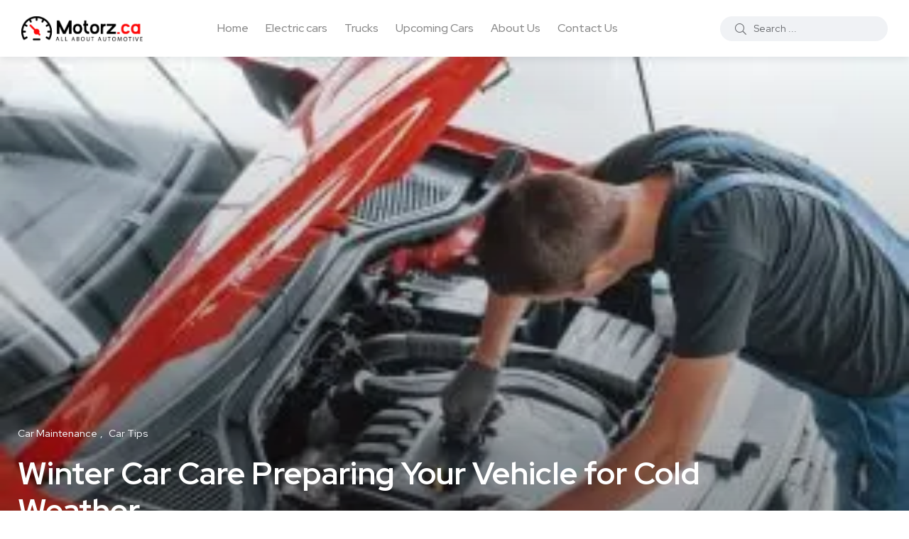

--- FILE ---
content_type: text/html; charset=UTF-8
request_url: https://motorz.ca/winter-car-care-preparing-your-vehicle-for-cold-weather/
body_size: 22066
content:
<!doctype html>
<html lang="en-CA" prefix="og: https://ogp.me/ns#">
<head>
    <meta charset="UTF-8">
    <meta name="viewport" content="width=device-width, initial-scale=1">
    <link rel="profile" href="https://gmpg.org/xfn/11">
    <noscript><style>#backto-top{display:none;}</style></noscript>
<!-- Search Engine Optimization by Rank Math PRO - https://rankmath.com/ -->
<title>Winter Car Care Preparing Your Vehicle For Cold Weather - Motorz.ca</title>
<meta name="description" content="As the temperature drops and snowflakes begin to fall, it&#039;s essential to ensure that your vehicle is ready to face the challenges of Winter Car Care Preparing"/>
<meta name="robots" content="follow, index, max-snippet:-1, max-video-preview:-1, max-image-preview:large"/>
<link rel="canonical" href="https://motorz.ca/winter-car-care-preparing-your-vehicle-for-cold-weather/" />
<meta property="og:locale" content="en_US" />
<meta property="og:type" content="article" />
<meta property="og:title" content="Winter Car Care Preparing Your Vehicle For Cold Weather - Motorz.ca" />
<meta property="og:description" content="As the temperature drops and snowflakes begin to fall, it&#039;s essential to ensure that your vehicle is ready to face the challenges of Winter Car Care Preparing" />
<meta property="og:url" content="https://motorz.ca/winter-car-care-preparing-your-vehicle-for-cold-weather/" />
<meta property="og:site_name" content="Motorz.ca" />
<meta property="article:publisher" content="https://www.facebook.com/profile.php?id=61551190801940" />
<meta property="article:tag" content="Check Your Winter Car Care" />
<meta property="article:tag" content="Tips About Winter Car Care" />
<meta property="article:tag" content="winter car care tips" />
<meta property="article:tag" content="winter car cleaning" />
<meta property="article:tag" content="winter car wash" />
<meta property="article:tag" content="winter car wash tips" />
<meta property="article:section" content="Car Maintenance" />
<meta property="og:updated_time" content="2023-12-06T02:11:48-05:00" />
<meta property="og:image" content="https://motorz.ca/wp-content/uploads/2023/09/top-view-of-male-worker-in-uniform-that-repairs-red-automobile-300x200-1.jpg" />
<meta property="og:image:secure_url" content="https://motorz.ca/wp-content/uploads/2023/09/top-view-of-male-worker-in-uniform-that-repairs-red-automobile-300x200-1.jpg" />
<meta property="og:image:width" content="300" />
<meta property="og:image:height" content="200" />
<meta property="og:image:alt" content="Winter Car Care" />
<meta property="og:image:type" content="image/jpeg" />
<meta property="article:published_time" content="2023-09-20T12:28:43-04:00" />
<meta property="article:modified_time" content="2023-12-06T02:11:48-05:00" />
<meta name="twitter:card" content="summary_large_image" />
<meta name="twitter:title" content="Winter Car Care Preparing Your Vehicle For Cold Weather - Motorz.ca" />
<meta name="twitter:description" content="As the temperature drops and snowflakes begin to fall, it&#039;s essential to ensure that your vehicle is ready to face the challenges of Winter Car Care Preparing" />
<meta name="twitter:image" content="https://motorz.ca/wp-content/uploads/2023/09/top-view-of-male-worker-in-uniform-that-repairs-red-automobile-300x200-1.jpg" />
<meta name="twitter:label1" content="Written by" />
<meta name="twitter:data1" content="motorz.ca" />
<meta name="twitter:label2" content="Time to read" />
<meta name="twitter:data2" content="3 minutes" />
<script type="application/ld+json" class="rank-math-schema-pro">{"@context":"https://schema.org","@graph":[{"@type":"Organization","@id":"https://motorz.ca/#organization","name":"Motorz.ca","sameAs":["https://www.facebook.com/profile.php?id=61551190801940"],"logo":{"@type":"ImageObject","@id":"https://motorz.ca/#logo","url":"https://motorz.ca/wp-content/uploads/2023/09/motorzca-logo.jpg","contentUrl":"https://motorz.ca/wp-content/uploads/2023/09/motorzca-logo.jpg","caption":"Motorz.ca","inLanguage":"en-CA","width":"2000","height":"2000"}},{"@type":"WebSite","@id":"https://motorz.ca/#website","url":"https://motorz.ca","name":"Motorz.ca","alternateName":"Motorz Canada","publisher":{"@id":"https://motorz.ca/#organization"},"inLanguage":"en-CA"},{"@type":"ImageObject","@id":"https://motorz.ca/wp-content/uploads/2023/09/top-view-of-male-worker-in-uniform-that-repairs-red-automobile-300x200-1.jpg","url":"https://motorz.ca/wp-content/uploads/2023/09/top-view-of-male-worker-in-uniform-that-repairs-red-automobile-300x200-1.jpg","width":"300","height":"200","caption":"Winter Car Care","inLanguage":"en-CA"},{"@type":"WebPage","@id":"https://motorz.ca/winter-car-care-preparing-your-vehicle-for-cold-weather/#webpage","url":"https://motorz.ca/winter-car-care-preparing-your-vehicle-for-cold-weather/","name":"Winter Car Care Preparing Your Vehicle For Cold Weather - Motorz.ca","datePublished":"2023-09-20T12:28:43-04:00","dateModified":"2023-12-06T02:11:48-05:00","isPartOf":{"@id":"https://motorz.ca/#website"},"primaryImageOfPage":{"@id":"https://motorz.ca/wp-content/uploads/2023/09/top-view-of-male-worker-in-uniform-that-repairs-red-automobile-300x200-1.jpg"},"inLanguage":"en-CA"},{"@type":"Person","@id":"https://motorz.ca/author/limetech/","name":"motorz.ca","url":"https://motorz.ca/author/limetech/","image":{"@type":"ImageObject","@id":"https://secure.gravatar.com/avatar/a17fc00d9131801b19d1f547fe9640c1b7191ce4cfc42c6eee0a8e81a67730da?s=96&amp;d=mm&amp;r=g","url":"https://secure.gravatar.com/avatar/a17fc00d9131801b19d1f547fe9640c1b7191ce4cfc42c6eee0a8e81a67730da?s=96&amp;d=mm&amp;r=g","caption":"motorz.ca","inLanguage":"en-CA"},"worksFor":{"@id":"https://motorz.ca/#organization"}},{"@type":"NewsArticle","headline":"Winter Car Care Preparing Your Vehicle For Cold Weather - Motorz.ca","datePublished":"2023-09-20T12:28:43-04:00","dateModified":"2023-12-06T02:11:48-05:00","articleSection":"Car Maintenance, Car Tips","author":{"@id":"https://motorz.ca/author/limetech/","name":"motorz.ca"},"publisher":{"@id":"https://motorz.ca/#organization"},"description":"As the temperature drops and snowflakes begin to fall, it&#039;s essential to ensure that your vehicle is ready to face the challenges of Winter Car Care Preparing","copyrightYear":"2023","copyrightHolder":{"@id":"https://motorz.ca/#organization"},"name":"Winter Car Care Preparing Your Vehicle For Cold Weather - Motorz.ca","@id":"https://motorz.ca/winter-car-care-preparing-your-vehicle-for-cold-weather/#richSnippet","isPartOf":{"@id":"https://motorz.ca/winter-car-care-preparing-your-vehicle-for-cold-weather/#webpage"},"image":{"@id":"https://motorz.ca/wp-content/uploads/2023/09/top-view-of-male-worker-in-uniform-that-repairs-red-automobile-300x200-1.jpg"},"inLanguage":"en-CA","mainEntityOfPage":{"@id":"https://motorz.ca/winter-car-care-preparing-your-vehicle-for-cold-weather/#webpage"}}]}</script>
<!-- /Rank Math WordPress SEO plugin -->

<link rel='dns-prefetch' href='//www.googletagmanager.com' />
<link rel='dns-prefetch' href='//fonts.googleapis.com' />
<link rel="alternate" type="application/rss+xml" title="Motorz.ca &raquo; Feed" href="https://motorz.ca/feed/" />
<link rel="alternate" type="application/rss+xml" title="Motorz.ca &raquo; Comments Feed" href="https://motorz.ca/comments/feed/" />
<link rel="alternate" type="application/rss+xml" title="Motorz.ca &raquo; Winter Car Care Preparing Your Vehicle for Cold Weather Comments Feed" href="https://motorz.ca/winter-car-care-preparing-your-vehicle-for-cold-weather/feed/" />
<link rel="alternate" title="oEmbed (JSON)" type="application/json+oembed" href="https://motorz.ca/wp-json/oembed/1.0/embed?url=https%3A%2F%2Fmotorz.ca%2Fwinter-car-care-preparing-your-vehicle-for-cold-weather%2F" />
<link rel="alternate" title="oEmbed (XML)" type="text/xml+oembed" href="https://motorz.ca/wp-json/oembed/1.0/embed?url=https%3A%2F%2Fmotorz.ca%2Fwinter-car-care-preparing-your-vehicle-for-cold-weather%2F&#038;format=xml" />
<style id='wp-img-auto-sizes-contain-inline-css' type='text/css'>
img:is([sizes=auto i],[sizes^="auto," i]){contain-intrinsic-size:3000px 1500px}
/*# sourceURL=wp-img-auto-sizes-contain-inline-css */
</style>
<style id='wp-emoji-styles-inline-css' type='text/css'>

	img.wp-smiley, img.emoji {
		display: inline !important;
		border: none !important;
		box-shadow: none !important;
		height: 1em !important;
		width: 1em !important;
		margin: 0 0.07em !important;
		vertical-align: -0.1em !important;
		background: none !important;
		padding: 0 !important;
	}
/*# sourceURL=wp-emoji-styles-inline-css */
</style>
<link rel='stylesheet' id='wp-block-library-css' href='https://motorz.ca/wp-includes/css/dist/block-library/style.min.css?ver=86b461cc172d88fabd937a0522a4694f' type='text/css' media='all' />
<style id='wp-block-library-theme-inline-css' type='text/css'>
.wp-block-audio :where(figcaption){color:#555;font-size:13px;text-align:center}.is-dark-theme .wp-block-audio :where(figcaption){color:#ffffffa6}.wp-block-audio{margin:0 0 1em}.wp-block-code{border:1px solid #ccc;border-radius:4px;font-family:Menlo,Consolas,monaco,monospace;padding:.8em 1em}.wp-block-embed :where(figcaption){color:#555;font-size:13px;text-align:center}.is-dark-theme .wp-block-embed :where(figcaption){color:#ffffffa6}.wp-block-embed{margin:0 0 1em}.blocks-gallery-caption{color:#555;font-size:13px;text-align:center}.is-dark-theme .blocks-gallery-caption{color:#ffffffa6}:root :where(.wp-block-image figcaption){color:#555;font-size:13px;text-align:center}.is-dark-theme :root :where(.wp-block-image figcaption){color:#ffffffa6}.wp-block-image{margin:0 0 1em}.wp-block-pullquote{border-bottom:4px solid;border-top:4px solid;color:currentColor;margin-bottom:1.75em}.wp-block-pullquote :where(cite),.wp-block-pullquote :where(footer),.wp-block-pullquote__citation{color:currentColor;font-size:.8125em;font-style:normal;text-transform:uppercase}.wp-block-quote{border-left:.25em solid;margin:0 0 1.75em;padding-left:1em}.wp-block-quote cite,.wp-block-quote footer{color:currentColor;font-size:.8125em;font-style:normal;position:relative}.wp-block-quote:where(.has-text-align-right){border-left:none;border-right:.25em solid;padding-left:0;padding-right:1em}.wp-block-quote:where(.has-text-align-center){border:none;padding-left:0}.wp-block-quote.is-large,.wp-block-quote.is-style-large,.wp-block-quote:where(.is-style-plain){border:none}.wp-block-search .wp-block-search__label{font-weight:700}.wp-block-search__button{border:1px solid #ccc;padding:.375em .625em}:where(.wp-block-group.has-background){padding:1.25em 2.375em}.wp-block-separator.has-css-opacity{opacity:.4}.wp-block-separator{border:none;border-bottom:2px solid;margin-left:auto;margin-right:auto}.wp-block-separator.has-alpha-channel-opacity{opacity:1}.wp-block-separator:not(.is-style-wide):not(.is-style-dots){width:100px}.wp-block-separator.has-background:not(.is-style-dots){border-bottom:none;height:1px}.wp-block-separator.has-background:not(.is-style-wide):not(.is-style-dots){height:2px}.wp-block-table{margin:0 0 1em}.wp-block-table td,.wp-block-table th{word-break:normal}.wp-block-table :where(figcaption){color:#555;font-size:13px;text-align:center}.is-dark-theme .wp-block-table :where(figcaption){color:#ffffffa6}.wp-block-video :where(figcaption){color:#555;font-size:13px;text-align:center}.is-dark-theme .wp-block-video :where(figcaption){color:#ffffffa6}.wp-block-video{margin:0 0 1em}:root :where(.wp-block-template-part.has-background){margin-bottom:0;margin-top:0;padding:1.25em 2.375em}
/*# sourceURL=/wp-includes/css/dist/block-library/theme.min.css */
</style>
<style id='classic-theme-styles-inline-css' type='text/css'>
/*! This file is auto-generated */
.wp-block-button__link{color:#fff;background-color:#32373c;border-radius:9999px;box-shadow:none;text-decoration:none;padding:calc(.667em + 2px) calc(1.333em + 2px);font-size:1.125em}.wp-block-file__button{background:#32373c;color:#fff;text-decoration:none}
/*# sourceURL=/wp-includes/css/classic-themes.min.css */
</style>
<style id='global-styles-inline-css' type='text/css'>
:root{--wp--preset--aspect-ratio--square: 1;--wp--preset--aspect-ratio--4-3: 4/3;--wp--preset--aspect-ratio--3-4: 3/4;--wp--preset--aspect-ratio--3-2: 3/2;--wp--preset--aspect-ratio--2-3: 2/3;--wp--preset--aspect-ratio--16-9: 16/9;--wp--preset--aspect-ratio--9-16: 9/16;--wp--preset--color--black: #000000;--wp--preset--color--cyan-bluish-gray: #abb8c3;--wp--preset--color--white: #ffffff;--wp--preset--color--pale-pink: #f78da7;--wp--preset--color--vivid-red: #cf2e2e;--wp--preset--color--luminous-vivid-orange: #ff6900;--wp--preset--color--luminous-vivid-amber: #fcb900;--wp--preset--color--light-green-cyan: #7bdcb5;--wp--preset--color--vivid-green-cyan: #00d084;--wp--preset--color--pale-cyan-blue: #8ed1fc;--wp--preset--color--vivid-cyan-blue: #0693e3;--wp--preset--color--vivid-purple: #9b51e0;--wp--preset--color--blogar-primary: #3858F6;--wp--preset--color--blogar-secondary: #D93E40;--wp--preset--color--blogar-tertiary: #050505;--wp--preset--color--blogar-white: #ffffff;--wp--preset--color--blogar-dark-light: #1A1A1A;--wp--preset--gradient--vivid-cyan-blue-to-vivid-purple: linear-gradient(135deg,rgb(6,147,227) 0%,rgb(155,81,224) 100%);--wp--preset--gradient--light-green-cyan-to-vivid-green-cyan: linear-gradient(135deg,rgb(122,220,180) 0%,rgb(0,208,130) 100%);--wp--preset--gradient--luminous-vivid-amber-to-luminous-vivid-orange: linear-gradient(135deg,rgb(252,185,0) 0%,rgb(255,105,0) 100%);--wp--preset--gradient--luminous-vivid-orange-to-vivid-red: linear-gradient(135deg,rgb(255,105,0) 0%,rgb(207,46,46) 100%);--wp--preset--gradient--very-light-gray-to-cyan-bluish-gray: linear-gradient(135deg,rgb(238,238,238) 0%,rgb(169,184,195) 100%);--wp--preset--gradient--cool-to-warm-spectrum: linear-gradient(135deg,rgb(74,234,220) 0%,rgb(151,120,209) 20%,rgb(207,42,186) 40%,rgb(238,44,130) 60%,rgb(251,105,98) 80%,rgb(254,248,76) 100%);--wp--preset--gradient--blush-light-purple: linear-gradient(135deg,rgb(255,206,236) 0%,rgb(152,150,240) 100%);--wp--preset--gradient--blush-bordeaux: linear-gradient(135deg,rgb(254,205,165) 0%,rgb(254,45,45) 50%,rgb(107,0,62) 100%);--wp--preset--gradient--luminous-dusk: linear-gradient(135deg,rgb(255,203,112) 0%,rgb(199,81,192) 50%,rgb(65,88,208) 100%);--wp--preset--gradient--pale-ocean: linear-gradient(135deg,rgb(255,245,203) 0%,rgb(182,227,212) 50%,rgb(51,167,181) 100%);--wp--preset--gradient--electric-grass: linear-gradient(135deg,rgb(202,248,128) 0%,rgb(113,206,126) 100%);--wp--preset--gradient--midnight: linear-gradient(135deg,rgb(2,3,129) 0%,rgb(40,116,252) 100%);--wp--preset--font-size--small: 12px;--wp--preset--font-size--medium: 20px;--wp--preset--font-size--large: 36px;--wp--preset--font-size--x-large: 42px;--wp--preset--font-size--normal: 16px;--wp--preset--font-size--huge: 50px;--wp--preset--spacing--20: 0.44rem;--wp--preset--spacing--30: 0.67rem;--wp--preset--spacing--40: 1rem;--wp--preset--spacing--50: 1.5rem;--wp--preset--spacing--60: 2.25rem;--wp--preset--spacing--70: 3.38rem;--wp--preset--spacing--80: 5.06rem;--wp--preset--shadow--natural: 6px 6px 9px rgba(0, 0, 0, 0.2);--wp--preset--shadow--deep: 12px 12px 50px rgba(0, 0, 0, 0.4);--wp--preset--shadow--sharp: 6px 6px 0px rgba(0, 0, 0, 0.2);--wp--preset--shadow--outlined: 6px 6px 0px -3px rgb(255, 255, 255), 6px 6px rgb(0, 0, 0);--wp--preset--shadow--crisp: 6px 6px 0px rgb(0, 0, 0);}:where(.is-layout-flex){gap: 0.5em;}:where(.is-layout-grid){gap: 0.5em;}body .is-layout-flex{display: flex;}.is-layout-flex{flex-wrap: wrap;align-items: center;}.is-layout-flex > :is(*, div){margin: 0;}body .is-layout-grid{display: grid;}.is-layout-grid > :is(*, div){margin: 0;}:where(.wp-block-columns.is-layout-flex){gap: 2em;}:where(.wp-block-columns.is-layout-grid){gap: 2em;}:where(.wp-block-post-template.is-layout-flex){gap: 1.25em;}:where(.wp-block-post-template.is-layout-grid){gap: 1.25em;}.has-black-color{color: var(--wp--preset--color--black) !important;}.has-cyan-bluish-gray-color{color: var(--wp--preset--color--cyan-bluish-gray) !important;}.has-white-color{color: var(--wp--preset--color--white) !important;}.has-pale-pink-color{color: var(--wp--preset--color--pale-pink) !important;}.has-vivid-red-color{color: var(--wp--preset--color--vivid-red) !important;}.has-luminous-vivid-orange-color{color: var(--wp--preset--color--luminous-vivid-orange) !important;}.has-luminous-vivid-amber-color{color: var(--wp--preset--color--luminous-vivid-amber) !important;}.has-light-green-cyan-color{color: var(--wp--preset--color--light-green-cyan) !important;}.has-vivid-green-cyan-color{color: var(--wp--preset--color--vivid-green-cyan) !important;}.has-pale-cyan-blue-color{color: var(--wp--preset--color--pale-cyan-blue) !important;}.has-vivid-cyan-blue-color{color: var(--wp--preset--color--vivid-cyan-blue) !important;}.has-vivid-purple-color{color: var(--wp--preset--color--vivid-purple) !important;}.has-black-background-color{background-color: var(--wp--preset--color--black) !important;}.has-cyan-bluish-gray-background-color{background-color: var(--wp--preset--color--cyan-bluish-gray) !important;}.has-white-background-color{background-color: var(--wp--preset--color--white) !important;}.has-pale-pink-background-color{background-color: var(--wp--preset--color--pale-pink) !important;}.has-vivid-red-background-color{background-color: var(--wp--preset--color--vivid-red) !important;}.has-luminous-vivid-orange-background-color{background-color: var(--wp--preset--color--luminous-vivid-orange) !important;}.has-luminous-vivid-amber-background-color{background-color: var(--wp--preset--color--luminous-vivid-amber) !important;}.has-light-green-cyan-background-color{background-color: var(--wp--preset--color--light-green-cyan) !important;}.has-vivid-green-cyan-background-color{background-color: var(--wp--preset--color--vivid-green-cyan) !important;}.has-pale-cyan-blue-background-color{background-color: var(--wp--preset--color--pale-cyan-blue) !important;}.has-vivid-cyan-blue-background-color{background-color: var(--wp--preset--color--vivid-cyan-blue) !important;}.has-vivid-purple-background-color{background-color: var(--wp--preset--color--vivid-purple) !important;}.has-black-border-color{border-color: var(--wp--preset--color--black) !important;}.has-cyan-bluish-gray-border-color{border-color: var(--wp--preset--color--cyan-bluish-gray) !important;}.has-white-border-color{border-color: var(--wp--preset--color--white) !important;}.has-pale-pink-border-color{border-color: var(--wp--preset--color--pale-pink) !important;}.has-vivid-red-border-color{border-color: var(--wp--preset--color--vivid-red) !important;}.has-luminous-vivid-orange-border-color{border-color: var(--wp--preset--color--luminous-vivid-orange) !important;}.has-luminous-vivid-amber-border-color{border-color: var(--wp--preset--color--luminous-vivid-amber) !important;}.has-light-green-cyan-border-color{border-color: var(--wp--preset--color--light-green-cyan) !important;}.has-vivid-green-cyan-border-color{border-color: var(--wp--preset--color--vivid-green-cyan) !important;}.has-pale-cyan-blue-border-color{border-color: var(--wp--preset--color--pale-cyan-blue) !important;}.has-vivid-cyan-blue-border-color{border-color: var(--wp--preset--color--vivid-cyan-blue) !important;}.has-vivid-purple-border-color{border-color: var(--wp--preset--color--vivid-purple) !important;}.has-vivid-cyan-blue-to-vivid-purple-gradient-background{background: var(--wp--preset--gradient--vivid-cyan-blue-to-vivid-purple) !important;}.has-light-green-cyan-to-vivid-green-cyan-gradient-background{background: var(--wp--preset--gradient--light-green-cyan-to-vivid-green-cyan) !important;}.has-luminous-vivid-amber-to-luminous-vivid-orange-gradient-background{background: var(--wp--preset--gradient--luminous-vivid-amber-to-luminous-vivid-orange) !important;}.has-luminous-vivid-orange-to-vivid-red-gradient-background{background: var(--wp--preset--gradient--luminous-vivid-orange-to-vivid-red) !important;}.has-very-light-gray-to-cyan-bluish-gray-gradient-background{background: var(--wp--preset--gradient--very-light-gray-to-cyan-bluish-gray) !important;}.has-cool-to-warm-spectrum-gradient-background{background: var(--wp--preset--gradient--cool-to-warm-spectrum) !important;}.has-blush-light-purple-gradient-background{background: var(--wp--preset--gradient--blush-light-purple) !important;}.has-blush-bordeaux-gradient-background{background: var(--wp--preset--gradient--blush-bordeaux) !important;}.has-luminous-dusk-gradient-background{background: var(--wp--preset--gradient--luminous-dusk) !important;}.has-pale-ocean-gradient-background{background: var(--wp--preset--gradient--pale-ocean) !important;}.has-electric-grass-gradient-background{background: var(--wp--preset--gradient--electric-grass) !important;}.has-midnight-gradient-background{background: var(--wp--preset--gradient--midnight) !important;}.has-small-font-size{font-size: var(--wp--preset--font-size--small) !important;}.has-medium-font-size{font-size: var(--wp--preset--font-size--medium) !important;}.has-large-font-size{font-size: var(--wp--preset--font-size--large) !important;}.has-x-large-font-size{font-size: var(--wp--preset--font-size--x-large) !important;}
:where(.wp-block-post-template.is-layout-flex){gap: 1.25em;}:where(.wp-block-post-template.is-layout-grid){gap: 1.25em;}
:where(.wp-block-term-template.is-layout-flex){gap: 1.25em;}:where(.wp-block-term-template.is-layout-grid){gap: 1.25em;}
:where(.wp-block-columns.is-layout-flex){gap: 2em;}:where(.wp-block-columns.is-layout-grid){gap: 2em;}
:root :where(.wp-block-pullquote){font-size: 1.5em;line-height: 1.6;}
/*# sourceURL=global-styles-inline-css */
</style>
<link rel='stylesheet' id='parent-style-css' href='https://motorz.ca/wp-content/themes/blogar/style.css?ver=86b461cc172d88fabd937a0522a4694f' type='text/css' media='all' />
<link rel='stylesheet' id='blogar-child-style-css' href='https://motorz.ca/wp-content/themes/blogar-child/style.css?ver=86b461cc172d88fabd937a0522a4694f' type='text/css' media='all' />
<link rel='stylesheet' id='axil-fonts-css' href='https://fonts.googleapis.com/css?family=Red+Hat+Display%3A0%2C400%3B0%2C500%3B0%2C700%3B0%2C900%3B1%2C400%3B1%2C500%3B1%2C700%3B1%2C900&#038;subset=latin%2Clatin-ext&#038;ver=6.9' type='text/css' media='all' />
<link rel='stylesheet' id='slick-css' href='https://motorz.ca/wp-content/themes/blogar/assets/css/vendor/slick.css?ver=1.0.0' type='text/css' media='all' />
<link rel='stylesheet' id='slick-theme-css' href='https://motorz.ca/wp-content/themes/blogar/assets/css/vendor/slick-theme.css?ver=1.0.0' type='text/css' media='all' />
<link rel='stylesheet' id='font-awesome-css' href='https://motorz.ca/wp-content/themes/blogar/assets/css/vendor/font-awesome.css?ver=1.0.0' type='text/css' media='all' />
<link rel='stylesheet' id='bootstrap-css' href='https://motorz.ca/wp-content/themes/blogar/assets/css/vendor/bootstrap.min.css?ver=1.0.0' type='text/css' media='all' />
<link rel='stylesheet' id='axil-style-css' href='https://motorz.ca/wp-content/themes/blogar/assets/css/style.css?ver=1.0.0' type='text/css' media='all' />
<link rel='stylesheet' id='blogar-style-css' href='https://motorz.ca/wp-content/themes/blogar-child/style.css?ver=86b461cc172d88fabd937a0522a4694f' type='text/css' media='all' />
<link rel='stylesheet' id='axil-like-it-css' href='https://motorz.ca/wp-content/themes/blogar/assets/css/vendor/like-it.css?ver=1.0.0' type='text/css' media='all' />
<script type="text/javascript" src="https://motorz.ca/wp-includes/js/jquery/jquery.min.js?ver=3.7.1" id="jquery-core-js"></script>
<script type="text/javascript" src="https://motorz.ca/wp-includes/js/jquery/jquery-migrate.min.js?ver=3.4.1" id="jquery-migrate-js"></script>
<script type="text/javascript" id="image-watermark-no-right-click-js-before">
/* <![CDATA[ */
var iwArgsNoRightClick = {"rightclick":"Y","draganddrop":"Y","devtools":"Y","enableToast":"Y","toastMessage":"This content is protected"};

//# sourceURL=image-watermark-no-right-click-js-before
/* ]]> */
</script>
<script type="text/javascript" src="https://motorz.ca/wp-content/plugins/image-watermark/js/no-right-click.js?ver=2.0.3" id="image-watermark-no-right-click-js"></script>
<script type="text/javascript" src="https://motorz.ca/wp-content/themes/blogar/assets/js/vendor/slick.min.js?ver=1.0.0" id="slick-js"></script>

<!-- Google tag (gtag.js) snippet added by Site Kit -->
<!-- Google Analytics snippet added by Site Kit -->
<script type="text/javascript" src="https://www.googletagmanager.com/gtag/js?id=GT-WVCFC3L" id="google_gtagjs-js" async></script>
<script type="text/javascript" id="google_gtagjs-js-after">
/* <![CDATA[ */
window.dataLayer = window.dataLayer || [];function gtag(){dataLayer.push(arguments);}
gtag("set","linker",{"domains":["motorz.ca"]});
gtag("js", new Date());
gtag("set", "developer_id.dZTNiMT", true);
gtag("config", "GT-WVCFC3L", {"googlesitekit_post_type":"post","googlesitekit_post_categories":"Car Maintenance; Car Tips","googlesitekit_post_date":"20230920"});
//# sourceURL=google_gtagjs-js-after
/* ]]> */
</script>
<link rel="https://api.w.org/" href="https://motorz.ca/wp-json/" /><link rel="alternate" title="JSON" type="application/json" href="https://motorz.ca/wp-json/wp/v2/posts/1704" /><meta name="generator" content="Redux 4.5.10" /><meta name="generator" content="Site Kit by Google 1.170.0" />  <script src="https://cdn.onesignal.com/sdks/web/v16/OneSignalSDK.page.js" defer></script>
  <script>
          window.OneSignalDeferred = window.OneSignalDeferred || [];
          OneSignalDeferred.push(async function(OneSignal) {
            await OneSignal.init({
              appId: "78941b13-a982-43fa-aad4-fd80cc711d27",
              serviceWorkerOverrideForTypical: true,
              path: "https://motorz.ca/wp-content/plugins/onesignal-free-web-push-notifications/sdk_files/",
              serviceWorkerParam: { scope: "/wp-content/plugins/onesignal-free-web-push-notifications/sdk_files/push/onesignal/" },
              serviceWorkerPath: "OneSignalSDKWorker.js",
            });
          });

          // Unregister the legacy OneSignal service worker to prevent scope conflicts
          if (navigator.serviceWorker) {
            navigator.serviceWorker.getRegistrations().then((registrations) => {
              // Iterate through all registered service workers
              registrations.forEach((registration) => {
                // Check the script URL to identify the specific service worker
                if (registration.active && registration.active.scriptURL.includes('OneSignalSDKWorker.js.php')) {
                  // Unregister the service worker
                  registration.unregister().then((success) => {
                    if (success) {
                      console.log('OneSignalSW: Successfully unregistered:', registration.active.scriptURL);
                    } else {
                      console.log('OneSignalSW: Failed to unregister:', registration.active.scriptURL);
                    }
                  });
                }
              });
            }).catch((error) => {
              console.error('Error fetching service worker registrations:', error);
            });
        }
        </script>
<link rel="pingback" href="https://motorz.ca/xmlrpc.php">        <!--Customizer CSS-->
        <style type="text/css">

                                                                                                                                                                                    :root { --color-primary:#f90000; }                                    :root { --color-tertiary:#050505; }                                                                                                                        
        </style>
        <meta name="generator" content="Elementor 3.34.1; features: additional_custom_breakpoints; settings: css_print_method-external, google_font-enabled, font_display-auto">
			<style>
				.e-con.e-parent:nth-of-type(n+4):not(.e-lazyloaded):not(.e-no-lazyload),
				.e-con.e-parent:nth-of-type(n+4):not(.e-lazyloaded):not(.e-no-lazyload) * {
					background-image: none !important;
				}
				@media screen and (max-height: 1024px) {
					.e-con.e-parent:nth-of-type(n+3):not(.e-lazyloaded):not(.e-no-lazyload),
					.e-con.e-parent:nth-of-type(n+3):not(.e-lazyloaded):not(.e-no-lazyload) * {
						background-image: none !important;
					}
				}
				@media screen and (max-height: 640px) {
					.e-con.e-parent:nth-of-type(n+2):not(.e-lazyloaded):not(.e-no-lazyload),
					.e-con.e-parent:nth-of-type(n+2):not(.e-lazyloaded):not(.e-no-lazyload) * {
						background-image: none !important;
					}
				}
			</style>
			<link rel="icon" href="https://motorz.ca/wp-content/uploads/2023/09/cropped-motorzca-icon-1-1-32x32.png" sizes="32x32" />
<link rel="icon" href="https://motorz.ca/wp-content/uploads/2023/09/cropped-motorzca-icon-1-1-192x192.png" sizes="192x192" />
<link rel="apple-touch-icon" href="https://motorz.ca/wp-content/uploads/2023/09/cropped-motorzca-icon-1-1-180x180.png" />
<meta name="msapplication-TileImage" content="https://motorz.ca/wp-content/uploads/2023/09/cropped-motorzca-icon-1-1-270x270.png" />
		<style type="text/css" id="wp-custom-css">
			.mainmenu-nav ul.mainmenu > li.megamenu-wrapper .megamenu-sub-menu {
    max-width: 1230px;
}
.header-bottom .col-xl-8.col-lg-4.col-md-6.col-sm-4.col-7 {
    position: static;
}
.axil-header .axil-mainmenu-withbar {
    position: static;
}
.axil-header.header-style-3 .col-md-6.col-sm-3.col-4.col-xl-8 {
    position: static;
}

.post-grid-one-update .axil-video-post-area.axil-section-gap {
    padding: 30px 0;
}

.post-grid-one-update  .content-block.post-default .post-content {
    margin-top: 20px;
}
.banner-single-post ul li.post-meta-tags a {
    color: #ffffff;
    transition: 0.3s;
}

		</style>
		</head>

<body data-rsssl=1 class="wp-singular post-template-default single single-post postid-1704 single-format-standard wp-custom-logo wp-embed-responsive wp-theme-blogar wp-child-theme-blogar-child post-winter-car-care-preparing-your-vehicle-for-cold-weather active-scroll-to-top  active-sidebar-blog active-sidebar-single-post header-with-search elementor-default elementor-kit-5848">
<div class="main-content">
<!-- Start Header -->
<header class="header axil-header header-style-1 header-light header-with-shadow   ">
    <div class="header-wrap">
        <div class="row justify-content-between align-items-center">
            <div class="col-xl-2 col-lg-3 col-md-3 col-sm-6 col-6">
                <div class="logo">
                                            <a href="https://motorz.ca/"
                           title="Motorz.ca" rel="home">

                            
                                                                    <img class="dark-logo" src="https://motorz.ca/wp-content/uploads/2023/09/logo-header.png" alt="Motorz.ca">
                                                                                                    <img class="light-logo" src="https://motorz.ca/wp-content/uploads/2023/09/logo-header-white.png" alt="Motorz.ca">
                                
                            
                        </a>
                    
                </div> <!-- End Logo-->
            </div>

            <div class="axil-mainmenu-withbar col-md-3 col-sm-3 col-3 col-xl-6">
                <div class="mainmenu-wrapper d-none d-xl-block">
                    <!-- Start Mainmanu Nav -->
                    <nav class="mainmenu-nav d-none d-lg-block"><ul id="main-menu" class="mainmenu"><li id="menu-item-350" class="menu-item menu-item-type-post_type menu-item-object-page menu-item-home menu-item-350 axil-post-type-post"><a href="https://motorz.ca/">Home</a></li>
<li id="menu-item-903" class="menu-item menu-item-type-taxonomy menu-item-object-category menu-item-903 axil-post-type-post"><a href="https://motorz.ca/category/electric-cars/">Electric cars</a></li>
<li id="menu-item-904" class="menu-item menu-item-type-taxonomy menu-item-object-category menu-item-904 axil-post-type-post"><a href="https://motorz.ca/category/trucks/">Trucks</a></li>
<li id="menu-item-905" class="menu-item menu-item-type-taxonomy menu-item-object-category menu-item-905 axil-post-type-post"><a href="https://motorz.ca/category/upcoming-cars/">Upcoming Cars</a></li>
<li id="menu-item-420" class="menu-item menu-item-type-post_type menu-item-object-page menu-item-420 axil-post-type-post"><a href="https://motorz.ca/about-us/">About Us</a></li>
<li id="menu-item-421" class="menu-item menu-item-type-post_type menu-item-object-page menu-item-421 axil-post-type-post"><a href="https://motorz.ca/contact-us/">Contact Us</a></li>
</ul></nav>                    <!-- End Mainmanu Nav -->
                </div>
                <!-- Start Hamburger Menu  -->
                <div class="hamburger-menu d-block d-xl-none text-right">
                    <div class="hamburger-inner">
                        <div class="icon"><i class="fal fa-bars"></i></div>
                    </div>
                </div>
                <!-- End Hamburger Menu  -->
            </div>


            <div class="d-none d-sm-block col-lg-3 col-md-3 col-sm-3 col-3">
                <div class="header-search text-right d-flex align-items-center justify-content-end">
                    
                    <form  id="header-search-1"  action="https://motorz.ca/" method="GET" class="blog-search">
                        <div class="axil-search form-group">
                            <button type="submit" class="search-button"><i class="fal fa-search"></i></button>
                            <input type="text"  name="s"  class="form-control" placeholder="Search ..." value=""/>
                        </div>
                    </form>
                                                                            </div>
            </div>
            <div class="mobile-search-wrapper d-block d-sm-none col-lg-3 col-md-3 col-sm-3 col-3">
                <div class="header-search text-right d-flex align-items-center justify-content-end">
                                        <div class="search-mobile-icon">
                        <button><i class="fal fa-search"></i></button>
                    </div>
                    <form  id="header-search-1"  action="https://motorz.ca/" method="GET" class="blog-search large-mobile-blog-search">
                        <div class="axil-search-mobile form-group">
                            <button type="submit" class="search-button"><i class="fal fa-search"></i></button>
                            <input type="text"  name="s"  class="form-control" placeholder="Search ..." value=""/>
                        </div>
                    </form>
                                                                            </div>
            </div>

        </div>
    </div>
</header>
<!-- Start Header -->
<!-- Start Mobile Menu Area  -->
<div class="popup-mobilemenu-area">
    <div class="inner">
        <div class="mobile-menu-top">
            <div class="logo">
                                    <a href="https://motorz.ca/" title="Motorz.ca" rel="home" >

                        
                             
                                <img class="dark-logo" src="https://motorz.ca/wp-content/uploads/2023/09/logo-header.png" alt="Motorz.ca">
                                                         
                                <img class="light-logo" src="https://motorz.ca/wp-content/uploads/2023/09/logo-header-white.png" alt="Motorz.ca">
                                                        
                        
                    </a>
                            </div>
            <div class="mobile-close">
                <div class="icon">
                    <i class="fal fa-times"></i>
                </div>
            </div>
        </div>
        <nav class="menu-item"><ul id="mobile-menu" class="mainmenu-item"><li class="menu-item menu-item-type-post_type menu-item-object-page menu-item-home menu-item-350 axil-post-type-post"><a href="https://motorz.ca/">Home</a></li>
<li class="menu-item menu-item-type-taxonomy menu-item-object-category menu-item-903 axil-post-type-post"><a href="https://motorz.ca/category/electric-cars/">Electric cars</a></li>
<li class="menu-item menu-item-type-taxonomy menu-item-object-category menu-item-904 axil-post-type-post"><a href="https://motorz.ca/category/trucks/">Trucks</a></li>
<li class="menu-item menu-item-type-taxonomy menu-item-object-category menu-item-905 axil-post-type-post"><a href="https://motorz.ca/category/upcoming-cars/">Upcoming Cars</a></li>
<li class="menu-item menu-item-type-post_type menu-item-object-page menu-item-420 axil-post-type-post"><a href="https://motorz.ca/about-us/">About Us</a></li>
<li class="menu-item menu-item-type-post_type menu-item-object-page menu-item-421 axil-post-type-post"><a href="https://motorz.ca/contact-us/">Contact Us</a></li>
</ul></nav>    </div>
</div>
<!-- End Mobile Menu Area  --><!-- Start Page Wrapper -->
<div class="main-wrapper">


<!-- Start Banner Area -->
<div class="banner banner-single-post post-layout-3 post-formate post-standard bg_image d-flex align-items-end" style="background-image: url(https://motorz.ca/wp-content/uploads/2023/09/top-view-of-male-worker-in-uniform-that-repairs-red-automobile-300x200-1.jpg)">
    <div class="container">
        <div class="row">
            <div class="col-lg-12">
                <!-- Start Single Slide  -->
                <div class="content-block">
                    <!-- Start Post Content  -->
                    <div class="post-content">
                                                                <div class="post-cat">
                <div class="post-cat-list">
                                                <a class="hover-flip-item-wrapper" href="https://motorz.ca/category/car-maintenance/">
                                <span class="hover-flip-item"><span data-text="Car Maintenance">Car Maintenance</span></span>
                            </a>                             <a class="hover-flip-item-wrapper" href="https://motorz.ca/category/car-tips/">
                                <span class="hover-flip-item"><span data-text="Car Tips">Car Tips</span></span>
                            </a>                 </div>
            </div>
                                                            <h1 class="title">Winter Car Care Preparing Your Vehicle for Cold Weather</h1>
                        <!-- Post Meta  -->
                        <div class="post-meta-wrapper">
                            
        <div class="post-meta">
                        <div class="content">
                                <ul class="post-meta-list">
                                                                                    <li class="post-meta-reading-time">4 min read</li>
                                                                                    <li class="post-meta-tags"> <a href="https://motorz.ca/tag/check-your-winter-car-care/" rel="tag">Check Your Winter Car Care</a> <a href="https://motorz.ca/tag/tips-about-winter-car-care/" rel="tag">Tips About Winter Car Care</a> <a href="https://motorz.ca/tag/winter-car-care-tips/" rel="tag">winter car care tips</a> <a href="https://motorz.ca/tag/winter-car-cleaning/" rel="tag">winter car cleaning</a> <a href="https://motorz.ca/tag/winter-car-wash/" rel="tag">winter car wash</a> <a href="https://motorz.ca/tag/winter-car-wash-tips/" rel="tag">winter car wash tips</a></li>
                                    </ul>
            </div>
        </div>
                                <ul class="social-share-transparent justify-content-end"><li><a href="https://www.facebook.com/sharer/sharer.php?u=https://motorz.ca/winter-car-care-preparing-your-vehicle-for-cold-weather/" target="_blank" class="aw-facebook"><i class="fab fa-facebook-f"></i></a></li><li><a href="https://twitter.com/share?https://motorz.ca/winter-car-care-preparing-your-vehicle-for-cold-weather/&#038;text=Winter%20Car%20Care%20Preparing%20Your%20Vehicle%20for%20Cold%20Weather" target="_blank" class="aw-twitter"><i class="fab fa-twitter"></i></a></li><li><a href="http://www.linkedin.com/shareArticle?url=https://motorz.ca/winter-car-care-preparing-your-vehicle-for-cold-weather/&#038;title=Winter%20Car%20Care%20Preparing%20Your%20Vehicle%20for%20Cold%20Weather" target="_blank" class="aw-linkdin"><i class="fab fa-linkedin-in"></i></a></li><li><button class="axilcopyLink" title="Copy Link" data-link="https://motorz.ca/winter-car-care-preparing-your-vehicle-for-cold-weather/"><i class="fas fa-link"></i></button></li></ul>                        </div>
                    </div>
                    <!-- End Post Content  -->
                </div>
                <!-- End Single Slide  -->
            </div>
        </div>
    </div>
</div>

    <!-- End Banner Area -->
    <div class="breadcrumb-wrapper">
        <div class="container">
            <!-- End Single Slide  -->
            <ul id="breadcrumbs" class="axil-breadcrumb liststyle d-flex"><li class="item-home"><a class="bread-link bread-home" href="https://motorz.ca" title="Home">Home</a></li><li class="separator separator-home">  </li><li class="item-cat"><a href="https://motorz.ca/category/car-tips/">Car Tips</a></li><li class="separator">  </li><li class="item-current item-1704"><span class="bread-current bread-1704" title="Winter Car Care Preparing Your Vehicle for Cold Weather">Winter Car Care Preparing Your ...</span></li></ul>        </div>
    </div>

<!-- Start Blog Details Area  -->
<div class="post-single-wrapper axil-section-gap bg-color-white">
    <div class="container">
        <div class="row">
                        <div class="col-lg-8 col-md-12 col-12 order-1 order-lg-2">

                
                <div class="axil-post-details">

                                        <div class="axil-post-details-content">
                                                <p>As the temperature drops and snowflakes begin to fall, it&#8217;s essential to ensure that your vehicle is ready to face the challenges of Winter Car Care Preparing Your Vehicle for Cold Weathers not just about convenience; it&#8217;s a matter of safety. Cold weather can be tough on your vehicle, leading to various issues if not properly prepared. In this article, we will guide you through the steps and precautions you need to take to prepare your <a href="https://www.getprepared.gc.ca/cnt/rsrcs/sfttps/tp201002-eng.aspx" target="_blank" rel="noopener">winter Driving</a> vehicle for the harsh conditions of win</p>
<h3> A Must-Have</h3>
<p>One of the most crucial aspects of winter car <a href="https://motorz.ca/smart-car-investments-vehicles-with-high-resale-value/">care is investing</a> in a set of winter tires. Winter <a href="https://motorz.ca/tire-talk-choosing-the-right-rubber-for-your-vehicle/">tires are designed with a special rubber</a> compound that stays flexible even in freezing temperatures, providing better traction on snow and ice. They are designed to grip the road better, reducing the risk of accidents and helping you maintain control in slippery conditions. It&#8217;s recommended to switch to winter tires before the first snowfall for maximum safety.</p>
<h2>Check Your Battery</h2>
<p>Cold weather can put additional stress on your vehicle&#8217;s battery, reducing its effectiveness. A weak battery can leave you stranded in the bitter cold. Ensure your battery is in good condition by having it tested before winter arrives. If it&#8217;s older than three to five years, consider replacing it, as older batteries are more likely to fail in low temperatures.</p>
<h2>Fluid Maintenance</h2>
<p>Fluids play a critical role in your vehicle&#8217;s performance during the winter months:</p>
<h3>a. Engine Oil:</h3>
<p>Consider switching to a winter-grade oil that flows more easily in cold weather. This helps protect your engine and ensures it starts smoothly.</p>
<h3>b. Antifreeze:</h3>
<p>Make sure your vehicle&#8217;s coolant is a 50/50 mixture of antifreeze and water. This ratio provides protection against freezing and overheating.</p>
<h3>c. Windshield Washer Fluid:</h3>
<p>Use a winter-specific windshield washer fluid that won&#8217;t freeze on your windshield. This helps maintain visibility in snowy conditions.</p>
<h3>Inspect Your Heating System</h3>
<p>You don&#8217;t want to be caught without a functioning heating system during a <a href="https://motorz.ca/winter-driving-wisdom-tips-for-navigating-snowy-roads/">winter drive</a>. Ensure <a href="https://motorz.ca/the-art-of-car-hacking-ensuring-your-vehicles-cybersecurity/">your vehicle&#8217;s</a> heating system is in good working order by having it inspected before winter arrives. Address any issues promptly to stay warm and comfortable on the road.</p>
<h3>Check Your Lights</h3>
<p>Days are shorter during the winter, and you&#8217;ll likely be driving in low-light conditions more often. Ensure all your vehicle&#8217;s lights are working correctly, including headlights, taillights, turn signals, and brake lights. Replace any burnt-out bulbs promptly.</p>
<h3>Windshield and Wipers</h3>
<p>Your windshield is your primary source of visibility while driving. Make sure it&#8217;s free from cracks or chips that can worsen in cold weather. Additionally, replace your wiper blades with winter wiper blades that can effectively clear snow and ice from the windshield.</p>
<h3>Emergency Kit</h3>
<p>Prepare an <a href="https://motorz.ca/emergency-car-kits-what-every-vehicle-should-have/">emergency kit for your vehicle</a>, including items like a flashlight, blankets, a first-aid kit, non-perishable food, and a shovel. In case you get stranded, having these supplies on hand can be a lifesaver.</p>
<h3>Keep Your Gas Tank Full</h3>
<p>Running out of gas in the middle of winter is a situation you want to avoid at all costs. Condensation can form in your gas tank when it&#8217;s near empty, and this can lead to fuel line freeze-up. Try to keep your tank at least half full during the winter months.</p>
<h3>Rust Protection</h3>
<p>Winter weather, especially in areas where road salt is used, can accelerate rust and corrosion on your vehicle. Consider applying a rust inhibitor or undercoating to <a href="https://motorz.ca/car-depreciation-explained-protecting-your-vehicles-value/">protect your car&#8217;s</a> underside from winter-related damage.</p>
<h3>Drive Safely</h3>
<p>Lastly, no amount of preparation can replace <a href="https://motorz.ca/teenage-drivers-tips-for-teaching-safe-and-responsible-driving/">safe driving</a> practices. Adjust your <a href="https://motorz.ca/eco-friendly-driving-habits-save-money-and-the-environment/">driving habits</a> to accommodate winter conditions. Drive slower, increase following distance, and avoid sudden maneuvers to reduce the risk of accidents.</p>
<h4>Conclusion</h4>
<p><a href="https://motorz.ca/">Winter Car Care</a> is a vital aspect of responsible vehicle ownership. Taking the time to prepare your vehicle for the cold weather can prevent breakdowns, accidents, and ensure your safety on the road. From winter tires to fluid maintenance and emergency kits, these steps will help you and your vehicle stay safe and reliable throughout the winter months. Don&#8217;t wait until the first snowfall – start your winter car care preparations today.</p>
                                            </div>

                                            <div class="tagcloud">
                                                            <a href="https://motorz.ca/tag/check-your-winter-car-care/">Check Your Winter Car Care</a>
                                                            <a href="https://motorz.ca/tag/tips-about-winter-car-care/">Tips About Winter Car Care</a>
                                                            <a href="https://motorz.ca/tag/winter-car-care-tips/">winter car care tips</a>
                                                            <a href="https://motorz.ca/tag/winter-car-cleaning/">winter car cleaning</a>
                                                            <a href="https://motorz.ca/tag/winter-car-wash/">winter car wash</a>
                                                            <a href="https://motorz.ca/tag/winter-car-wash-tips/">winter car wash tips</a>
                                                    </div>
                    

                                            <div class="social-share-block">
                                                                                    <ul class="social-icon icon-rounded-transparent md-size"><li><a href="https://www.facebook.com/sharer/sharer.php?u=https://motorz.ca/winter-car-care-preparing-your-vehicle-for-cold-weather/" target="_blank" class="aw-facebook"><i class="fab fa-facebook-f"></i></a></li><li><a href="https://twitter.com/share?https://motorz.ca/winter-car-care-preparing-your-vehicle-for-cold-weather/&#038;text=Winter%20Car%20Care%20Preparing%20Your%20Vehicle%20for%20Cold%20Weather" target="_blank" class="aw-twitter"><i class="fab fa-twitter"></i></a></li><li><a href="http://www.linkedin.com/shareArticle?url=https://motorz.ca/winter-car-care-preparing-your-vehicle-for-cold-weather/&#038;title=Winter%20Car%20Care%20Preparing%20Your%20Vehicle%20for%20Cold%20Weather" target="_blank" class="aw-linkdin"><i class="fab fa-linkedin-in"></i></a></li></ul>                        </div>
                    
                    <!-- Start Blog Author  -->
                                        <!-- End Blog Author  -->
                    
                        <div class="axil-comment-area">
                                                        <div id="comments" class="comments-area">
    <div class="leave-comment-form">
        <div id="comment-form" class="axil-comment-form mt--75 mt_md--40 mt_sm--30">
            <div class="inner">
                	<div id="respond" class="comment-respond">
		<h3 id="reply-title" class="comment-reply-title">Leave a Reply <small><a rel="nofollow" id="cancel-comment-reply-link" href="/winter-car-care-preparing-your-vehicle-for-cold-weather/#respond" style="display:none;">Cancel reply</a></small></h3><form action="https://motorz.ca/wp-comments-post.php" method="post" id="commentform" class="comment-form"><p class="comment-notes"><span id="email-notes">Your email address will not be published.</span> <span class="required-field-message">Required fields are marked <span class="required">*</span></span></p><div class="row row--25"><div class="ccol-lg-4 col-md-4 col-12"><div class="form-group"><label for="author">Full Name<span class="required">*</span></label><span class="focus-border"></span> <input id="author" name="author" type="text" value="" required aria-required="true" /></div></div>
<div class="col-lg-4 col-md-4 col-12"><div class="form-group"><label for="email">Email <span class="required">*</span></label><span class="focus-border"></span><input id="email" name="email" class="input_half" type="email" value="" required aria-required="true" /></div></div>
<div class="col-lg-4 col-md-4 col-12"><div class="form-group"><label for="url">Website</label><span class="focus-border"></span><input id="url" name="url" type="text" value="" /></div></div></div>
<div class="row"><div class="col-md-12"><div class="form-group"><label for="comment">Write your comment here… <span class="required">*</span></label><span class="focus-border"></span><textarea id="comment" name="comment" rows="3"  required aria-required="true"></textarea></div></div></div><p class="comment-form-cookies-consent"><input id="wp-comment-cookies-consent" name="wp-comment-cookies-consent" type="checkbox" value="yes" /> <label for="wp-comment-cookies-consent">Save my name, email, and website in this browser for the next time I comment.</label></p>
<p class="form-submit"><input name="submit" type="submit" id="submit" class="axil-button btn-large btn-transparent" value="Post Comment" /> <input type='hidden' name='comment_post_ID' value='1704' id='comment_post_ID' />
<input type='hidden' name='comment_parent' id='comment_parent' value='0' />
</p></form>	</div><!-- #respond -->
	            </div>
        </div>


            </div>
</div><!-- .comments-area -->
                        </div><!-- .comments-wrapper -->

                        
                </div>

            </div>
                            <div class="col-lg-4 col-md-12 col-12 mt_md--40 mt_sm--40 order-2 order-lg-2">
                    <div class="sidebar-inner">
                                                
		<div class="recent-posts-3 axil-single-widget widget_recent_entries mt--30 mt_sm--30 mt_md--30">
		<h5 class="widget-title">Recent Posts</h5>
		<ul>
											<li>
					<a href="https://motorz.ca/why-pre-purchase-inspection-is-important/">Don’t Buy a Lemon: Why a Pre-Purchase Inspection is Your Best Investment</a>
									</li>
											<li>
					<a href="https://motorz.ca/troubleshooter-car-wont-warm-up-fix/">Taming the Cold-Blooded Beast: Why Your Car Won&#8217;t Warm Up and How to Fix It</a>
									</li>
											<li>
					<a href="https://motorz.ca/winter-driving-lights-visibility-troubleshooter/">Illuminating the Dark: How to Optimize Your Car Lights for Safer Winter Driving</a>
									</li>
											<li>
					<a href="https://motorz.ca/troubleshooter-winter-deicing-blues-tips/">Troubleshooter: How to Beat the Winter De-Icing Blues and Protect Your Car</a>
									</li>
											<li>
					<a href="https://motorz.ca/avoid-winter-related-damage-proper-maintenance/">Winter-Proof Your Ride: The Ultimate Guide to Avoiding Costly Seasonal Damage</a>
									</li>
					</ul>

		</div><div class="search-3 axil-single-widget widget_search mt--30 mt_sm--30 mt_md--30"><h5 class="widget-title">Search</h5><div class="inner">
    <form  id="search-2"  action="https://motorz.ca/" method="GET" class="blog-search">
        <div class="axil-search form-group">
            <button type="submit" class="search-button"><i class="fal fa-search"></i></button>
            <input type="text"  name="s"  placeholder="Search ..." value=""/>
        </div>
    </form>
</div></div><div class="blobar_social_widget-3 axil-single-widget blobar_social_widget mt--30 mt_sm--30 mt_md--30"><h5 class="widget-title">Stay In Touch</h5>            <ul class="social-icon md-size justify-content-center">
                                    <li>
                        <a href="#">
                            <i class="fab fa-facebook-f"></i>
                        </a>
                    </li>
                                                    <li>
                        <a href="#">
                            <i class="fab fa-twitter"></i>
                        </a>
                    </li>
                                                    <li>
                        <a href="#">
                            <i class="fab fa-instagram"></i>
                        </a>
                    </li>
                                                    <li>
                        <a href="#">
                            <i class="fab fa-pinterest"></i>
                        </a>
                    </li>
                                                    <li>
                        <a href="#">
                            <i class="fab fa-linkedin-in"></i>
                        </a>
                    </li>
                                            </ul>
        </div><div class="blogar_featured_posts-3 axil-single-widget widget_blogar_featured_posts mt--30 mt_sm--30 mt_md--30"><h5 class="widget-title">Featured Videos</h5><div class="video-post-wrapepr">
                <div class="content-block image-rounded mt--20">
                    <div class="post-content">
                                                    <div class="post-thumbnail">
                                <a href="https://motorz.ca/security-isnt-just-a-technology-problem-its-about-design-too-2/"></a>
                                                                    <a class="video-popup size-medium icon-color-secondary position-top-center" href="https://motorz.ca/security-isnt-just-a-technology-problem-its-about-design-too-2/"><span class="play-icon"></span></a>
                                                            </div>
                                                <h6 class="title mt--10"><a href="https://motorz.ca/security-isnt-just-a-technology-problem-its-about-design-too-2/">Security isn’t just a technology problem it’s </a>
                        </h6>
                    </div>
                </div>

            
                <div class="content-block image-rounded mt--20">
                    <div class="post-content">
                                                    <div class="post-thumbnail">
                                <a href="https://motorz.ca/traditional-design-wont-save-us-in-the-covid-19-era/"></a>
                                                                    <a class="video-popup size-medium icon-color-secondary position-top-center" href="https://motorz.ca/traditional-design-wont-save-us-in-the-covid-19-era/"><span class="play-icon"></span></a>
                                                            </div>
                                                <h6 class="title mt--10"><a href="https://motorz.ca/traditional-design-wont-save-us-in-the-covid-19-era/">Traditional design won’t save us in the </a>
                        </h6>
                    </div>
                </div>

            
                <div class="content-block image-rounded mt--20">
                    <div class="post-content">
                                                    <div class="post-thumbnail">
                                <a href="https://motorz.ca/new-freehand-templates-built-for-the-whole-team-2/"></a>
                                                                    <a class="video-popup size-medium icon-color-secondary position-top-center" href="https://motorz.ca/new-freehand-templates-built-for-the-whole-team-2/"><span class="play-icon"></span></a>
                                                            </div>
                                                <h6 class="title mt--10"><a href="https://motorz.ca/new-freehand-templates-built-for-the-whole-team-2/">New: Freehand Templates, built for the whole </a>
                        </h6>
                    </div>
                </div>

                        </div>
            </div>
            <div class="tag_cloud-2 axil-single-widget widget_tag_cloud mt--30 mt_sm--30 mt_md--30"><h5 class="widget-title">All Tags</h5><div class="tagcloud"><a href="https://motorz.ca/tag/2023-accord-hybrid/" class="tag-cloud-link tag-link-1159 tag-link-position-1" style="font-size: 8.7601809954751pt;" aria-label="2023 Accord Hybrid (3 items)">2023 Accord Hybrid</a>
<a href="https://motorz.ca/tag/adaptive-cruise-control/" class="tag-cloud-link tag-link-994 tag-link-position-2" style="font-size: 15.601809954751pt;" aria-label="adaptive cruise control (47 items)">adaptive cruise control</a>
<a href="https://motorz.ca/tag/auto-industry/" class="tag-cloud-link tag-link-1037 tag-link-position-3" style="font-size: 18.325791855204pt;" aria-label="Auto Industry (129 items)">Auto Industry</a>
<a href="https://motorz.ca/tag/automotive/" class="tag-cloud-link tag-link-986 tag-link-position-4" style="font-size: 22pt;" aria-label="Automotive (492 items)">Automotive</a>
<a href="https://motorz.ca/tag/automotive-innovation/" class="tag-cloud-link tag-link-1054 tag-link-position-5" style="font-size: 10.343891402715pt;" aria-label="Automotive Innovation (6 items)">Automotive Innovation</a>
<a href="https://motorz.ca/tag/autonomous-vehicles/" class="tag-cloud-link tag-link-999 tag-link-position-6" style="font-size: 15.158371040724pt;" aria-label="Autonomous vehicles (40 items)">Autonomous vehicles</a>
<a href="https://motorz.ca/tag/auto-repair/" class="tag-cloud-link tag-link-1039 tag-link-position-7" style="font-size: 18.579185520362pt;" aria-label="Auto Repair (139 items)">Auto Repair</a>
<a href="https://motorz.ca/tag/battery-care/" class="tag-cloud-link tag-link-996 tag-link-position-8" style="font-size: 14.714932126697pt;" aria-label="battery care (34 items)">battery care</a>
<a href="https://motorz.ca/tag/battery-technology/" class="tag-cloud-link tag-link-997 tag-link-position-9" style="font-size: 14.588235294118pt;" aria-label="Battery technology (32 items)">Battery technology</a>
<a href="https://motorz.ca/tag/canadian-cars/" class="tag-cloud-link tag-link-1038 tag-link-position-10" style="font-size: 18.642533936652pt;" aria-label="Canadian Cars (144 items)">Canadian Cars</a>
<a href="https://motorz.ca/tag/car-buying/" class="tag-cloud-link tag-link-1015 tag-link-position-11" style="font-size: 19.592760180995pt;" aria-label="car buying (205 items)">car buying</a>
<a href="https://motorz.ca/tag/car-buying-tips/" class="tag-cloud-link tag-link-1124 tag-link-position-12" style="font-size: 9.393665158371pt;" aria-label="Car Buying Tips (4 items)">Car Buying Tips</a>
<a href="https://motorz.ca/tag/car-dealership/" class="tag-cloud-link tag-link-1014 tag-link-position-13" style="font-size: 17.692307692308pt;" aria-label="car dealership (102 items)">car dealership</a>
<a href="https://motorz.ca/tag/car-financing/" class="tag-cloud-link tag-link-1016 tag-link-position-14" style="font-size: 17.37556561086pt;" aria-label="car financing (91 items)">car financing</a>
<a href="https://motorz.ca/tag/car-insurance/" class="tag-cloud-link tag-link-1017 tag-link-position-15" style="font-size: 17.058823529412pt;" aria-label="car insurance (81 items)">car insurance</a>
<a href="https://motorz.ca/tag/car-maintenance/" class="tag-cloud-link tag-link-989 tag-link-position-16" style="font-size: 19.782805429864pt;" aria-label="car maintenance (216 items)">car maintenance</a>
<a href="https://motorz.ca/tag/car-repair/" class="tag-cloud-link tag-link-990 tag-link-position-17" style="font-size: 15.918552036199pt;" aria-label="car repair (53 items)">car repair</a>
<a href="https://motorz.ca/tag/cars/" class="tag-cloud-link tag-link-1018 tag-link-position-18" style="font-size: 19.276018099548pt;" aria-label="cars (179 items)">cars</a>
<a href="https://motorz.ca/tag/charging-infrastructure/" class="tag-cloud-link tag-link-998 tag-link-position-19" style="font-size: 13.067873303167pt;" aria-label="Charging infrastructure (18 items)">Charging infrastructure</a>
<a href="https://motorz.ca/tag/consumer-adoption/" class="tag-cloud-link tag-link-1004 tag-link-position-20" style="font-size: 15.85520361991pt;" aria-label="Consumer adoption (52 items)">Consumer adoption</a>
<a href="https://motorz.ca/tag/economic-impact/" class="tag-cloud-link tag-link-1006 tag-link-position-21" style="font-size: 15.221719457014pt;" aria-label="Economic impact (41 items)">Economic impact</a>
<a href="https://motorz.ca/tag/electrical-car-problems/" class="tag-cloud-link tag-link-995 tag-link-position-22" style="font-size: 15.665158371041pt;" aria-label="electrical car problems (48 items)">electrical car problems</a>
<a href="https://motorz.ca/tag/electric-car-manufacturers/" class="tag-cloud-link tag-link-1002 tag-link-position-23" style="font-size: 14.524886877828pt;" aria-label="Electric car manufacturers (31 items)">Electric car manufacturers</a>
<a href="https://motorz.ca/tag/electric-cars/" class="tag-cloud-link tag-link-102 tag-link-position-24" style="font-size: 8pt;" aria-label="electric cars (2 items)">electric cars</a>
<a href="https://motorz.ca/tag/electric-vehicle/" class="tag-cloud-link tag-link-988 tag-link-position-25" style="font-size: 10.343891402715pt;" aria-label="Electric Vehicle (6 items)">Electric Vehicle</a>
<a href="https://motorz.ca/tag/environmental-benefits/" class="tag-cloud-link tag-link-1005 tag-link-position-26" style="font-size: 15.918552036199pt;" aria-label="Environmental benefits (53 items)">Environmental benefits</a>
<a href="https://motorz.ca/tag/explain-blind-spot-monitoring/" class="tag-cloud-link tag-link-114 tag-link-position-27" style="font-size: 8pt;" aria-label="Explain Blind Spot Monitoring (2 items)">Explain Blind Spot Monitoring</a>
<a href="https://motorz.ca/tag/government-policies/" class="tag-cloud-link tag-link-1003 tag-link-position-28" style="font-size: 15.285067873303pt;" aria-label="Government policies (42 items)">Government policies</a>
<a href="https://motorz.ca/tag/honda-accord-hybrid-recall/" class="tag-cloud-link tag-link-1161 tag-link-position-29" style="font-size: 8.7601809954751pt;" aria-label="Honda Accord Hybrid recall (3 items)">Honda Accord Hybrid recall</a>
<a href="https://motorz.ca/tag/hybrid-vehicles/" class="tag-cloud-link tag-link-1000 tag-link-position-30" style="font-size: 15.475113122172pt;" aria-label="Hybrid vehicles (45 items)">Hybrid vehicles</a>
<a href="https://motorz.ca/tag/lane-departure-warning-systems/" class="tag-cloud-link tag-link-993 tag-link-position-31" style="font-size: 15.475113122172pt;" aria-label="lane departure warning systems (45 items)">lane departure warning systems</a>
<a href="https://motorz.ca/tag/motorindustry/" class="tag-cloud-link tag-link-1020 tag-link-position-32" style="font-size: 20.669683257919pt;" aria-label="motorindustry (302 items)">motorindustry</a>
<a href="https://motorz.ca/tag/motorz/" class="tag-cloud-link tag-link-1022 tag-link-position-33" style="font-size: 17.692307692308pt;" aria-label="motorz (102 items)">motorz</a>
<a href="https://motorz.ca/tag/plug-in-hybrids/" class="tag-cloud-link tag-link-1001 tag-link-position-34" style="font-size: 14.968325791855pt;" aria-label="Plug-in hybrids (37 items)">Plug-in hybrids</a>
<a href="https://motorz.ca/tag/preventative-car-maintenance/" class="tag-cloud-link tag-link-992 tag-link-position-35" style="font-size: 15.221719457014pt;" aria-label="preventative car maintenance (41 items)">preventative car maintenance</a>
<a href="https://motorz.ca/tag/tire-pressure-monitoring/" class="tag-cloud-link tag-link-108 tag-link-position-36" style="font-size: 15.981900452489pt;" aria-label="Tire Pressure Monitoring (54 items)">Tire Pressure Monitoring</a>
<a href="https://motorz.ca/tag/tire-punctures/" class="tag-cloud-link tag-link-991 tag-link-position-37" style="font-size: 14.841628959276pt;" aria-label="tire punctures (35 items)">tire punctures</a>
<a href="https://motorz.ca/tag/transportation/" class="tag-cloud-link tag-link-1021 tag-link-position-38" style="font-size: 20.733031674208pt;" aria-label="transportation (309 items)">transportation</a>
<a href="https://motorz.ca/tag/transport-canada/" class="tag-cloud-link tag-link-1301 tag-link-position-39" style="font-size: 8.7601809954751pt;" aria-label="Transport Canada (3 items)">Transport Canada</a>
<a href="https://motorz.ca/tag/vehicle-maintenance/" class="tag-cloud-link tag-link-1040 tag-link-position-40" style="font-size: 18.579185520362pt;" aria-label="Vehicle Maintenance (140 items)">Vehicle Maintenance</a>
<a href="https://motorz.ca/tag/vehicles/" class="tag-cloud-link tag-link-1019 tag-link-position-41" style="font-size: 20.47963800905pt;" aria-label="vehicles (284 items)">vehicles</a>
<a href="https://motorz.ca/tag/web-design/" class="tag-cloud-link tag-link-47 tag-link-position-42" style="font-size: 8pt;" aria-label="Web Design (2 items)">Web Design</a>
<a href="https://motorz.ca/tag/wheel-alignment/" class="tag-cloud-link tag-link-1660 tag-link-position-43" style="font-size: 8.7601809954751pt;" aria-label="Wheel Alignment (3 items)">Wheel Alignment</a>
<a href="https://motorz.ca/tag/winter-driving-tips/" class="tag-cloud-link tag-link-1676 tag-link-position-44" style="font-size: 9.393665158371pt;" aria-label="winter driving tips (4 items)">winter driving tips</a>
<a href="https://motorz.ca/tag/wiper-blade-replacement/" class="tag-cloud-link tag-link-132 tag-link-position-45" style="font-size: 15.285067873303pt;" aria-label="Wiper Blade Replacement (42 items)">Wiper Blade Replacement</a></div>
</div>                                            </div>
                </div>
                    </div>
    </div>
</div>



        <div class="axil-more-stories-area axil-section-gap bg-color-grey">
            <div class="related-post p-b-xs-30">
                <div class="container">

                                            <div class="row">
                            <div class="col-md-12">
                                <div class="section-title">
                                    <h2 class="title">Related Posts</h2>
                                </div>
                            </div>
                        </div>
                    
                    <div class="row">
                                                    <div class="col-lg-3 col-md-6 col-sm-6 col-12">
                                <div class="post-stories content-block mt--30">
                                                                            <!-- Start Post Thumbnail  -->
                                        <div class="post-thumbnail">
                                            <a href="https://motorz.ca/why-pre-purchase-inspection-is-important/">
                                                <img width="285" height="190" src="https://motorz.ca/wp-content/uploads/2026/01/Pre-Purchase-Inspection-285x190.jpg" class="attachment-axil-grid-small-post-thumb size-axil-grid-small-post-thumb wp-post-image" alt="Pre-Purchase Inspection" decoding="async" srcset="https://motorz.ca/wp-content/uploads/2026/01/Pre-Purchase-Inspection-285x190.jpg 285w, https://motorz.ca/wp-content/uploads/2026/01/Pre-Purchase-Inspection-390x260.jpg 390w" sizes="(max-width: 285px) 100vw, 285px" title="Don’t Buy a Lemon: Why a Pre-Purchase Inspection is Your Best Investment 1">                                            </a>
                                                                                    </div>
                                        <!-- End Post Thumbnail  -->
                                    
                                    <div class="post-content">
                                                    <div class="post-cat">
                <div class="post-cat-list">
                                                <a class="hover-flip-item-wrapper" href="https://motorz.ca/category/buying-guide/">
                                <span class="hover-flip-item"><span data-text="Buying Guide">Buying Guide</span></span>
                            </a>                             <a class="hover-flip-item-wrapper" href="https://motorz.ca/category/car-maintenance/">
                                <span class="hover-flip-item"><span data-text="Car Maintenance">Car Maintenance</span></span>
                            </a>                 </div>
            </div>
                                                    <h5 class="title"><a href="https://motorz.ca/why-pre-purchase-inspection-is-important/">Don’t Buy a Lemon: Why a Pre-Purchase Inspection is Your Best Investment</a></h5>
                                    </div>

                                </div>
                            </div>
                                                    <div class="col-lg-3 col-md-6 col-sm-6 col-12">
                                <div class="post-stories content-block mt--30">
                                                                            <!-- Start Post Thumbnail  -->
                                        <div class="post-thumbnail">
                                            <a href="https://motorz.ca/avoid-winter-related-damage-proper-maintenance/">
                                                <img width="285" height="190" src="https://motorz.ca/wp-content/uploads/2026/01/Winter-Proof-Your-Ride-285x190.jpg" class="attachment-axil-grid-small-post-thumb size-axil-grid-small-post-thumb wp-post-image" alt="Winter-Proof Your Ride" decoding="async" srcset="https://motorz.ca/wp-content/uploads/2026/01/Winter-Proof-Your-Ride-285x190.jpg 285w, https://motorz.ca/wp-content/uploads/2026/01/Winter-Proof-Your-Ride-390x260.jpg 390w" sizes="(max-width: 285px) 100vw, 285px" title="Winter-Proof Your Ride: The Ultimate Guide to Avoiding Costly Seasonal Damage 2">                                            </a>
                                                                                    </div>
                                        <!-- End Post Thumbnail  -->
                                    
                                    <div class="post-content">
                                                    <div class="post-cat">
                <div class="post-cat-list">
                                                <a class="hover-flip-item-wrapper" href="https://motorz.ca/category/car-maintenance/">
                                <span class="hover-flip-item"><span data-text="Car Maintenance">Car Maintenance</span></span>
                            </a>                 </div>
            </div>
                                                    <h5 class="title"><a href="https://motorz.ca/avoid-winter-related-damage-proper-maintenance/">Winter-Proof Your Ride: The Ultimate Guide to Avoiding Costly Seasonal Damage</a></h5>
                                    </div>

                                </div>
                            </div>
                                                    <div class="col-lg-3 col-md-6 col-sm-6 col-12">
                                <div class="post-stories content-block mt--30">
                                                                            <!-- Start Post Thumbnail  -->
                                        <div class="post-thumbnail">
                                            <a href="https://motorz.ca/how-to-avoid-snowbanks-winter-driving-guide/">
                                                <img width="285" height="190" src="https://motorz.ca/wp-content/uploads/2025/12/Winter-Driving-Masterclass-285x190.jpg" class="attachment-axil-grid-small-post-thumb size-axil-grid-small-post-thumb wp-post-image" alt="Winter Driving Masterclass" decoding="async" srcset="https://motorz.ca/wp-content/uploads/2025/12/Winter-Driving-Masterclass-285x190.jpg 285w, https://motorz.ca/wp-content/uploads/2025/12/Winter-Driving-Masterclass-390x260.jpg 390w" sizes="(max-width: 285px) 100vw, 285px" title="Winter Driving Masterclass: How to Avoid a Snowbank and Stay on the Road 3">                                            </a>
                                                                                    </div>
                                        <!-- End Post Thumbnail  -->
                                    
                                    <div class="post-content">
                                                    <div class="post-cat">
                <div class="post-cat-list">
                                                <a class="hover-flip-item-wrapper" href="https://motorz.ca/category/car-maintenance/">
                                <span class="hover-flip-item"><span data-text="Car Maintenance">Car Maintenance</span></span>
                            </a>                 </div>
            </div>
                                                    <h5 class="title"><a href="https://motorz.ca/how-to-avoid-snowbanks-winter-driving-guide/">Winter Driving Masterclass: How to Avoid a Snowbank and Stay on the Road</a></h5>
                                    </div>

                                </div>
                            </div>
                                                    <div class="col-lg-3 col-md-6 col-sm-6 col-12">
                                <div class="post-stories content-block mt--30">
                                                                            <!-- Start Post Thumbnail  -->
                                        <div class="post-thumbnail">
                                            <a href="https://motorz.ca/how-to-check-blown-car-speakers-fast/">
                                                <img width="285" height="190" src="https://motorz.ca/wp-content/uploads/2025/12/Car-Speaker-Blown-285x190.jpg" class="attachment-axil-grid-small-post-thumb size-axil-grid-small-post-thumb wp-post-image" alt="Car Speaker Blown" decoding="async" srcset="https://motorz.ca/wp-content/uploads/2025/12/Car-Speaker-Blown-285x190.jpg 285w, https://motorz.ca/wp-content/uploads/2025/12/Car-Speaker-Blown-390x260.jpg 390w" sizes="(max-width: 285px) 100vw, 285px" title="Is Your Car Speaker Blown? How to Check for Damage in Under 90 Seconds 4">                                            </a>
                                                                                    </div>
                                        <!-- End Post Thumbnail  -->
                                    
                                    <div class="post-content">
                                                    <div class="post-cat">
                <div class="post-cat-list">
                                                <a class="hover-flip-item-wrapper" href="https://motorz.ca/category/audio/">
                                <span class="hover-flip-item"><span data-text="Audio">Audio</span></span>
                            </a>                             <a class="hover-flip-item-wrapper" href="https://motorz.ca/category/car-maintenance/">
                                <span class="hover-flip-item"><span data-text="Car Maintenance">Car Maintenance</span></span>
                            </a>                 </div>
            </div>
                                                    <h5 class="title"><a href="https://motorz.ca/how-to-check-blown-car-speakers-fast/">Is Your Car Speaker Blown? How to Check for Damage in Under 90 Seconds</a></h5>
                                    </div>

                                </div>
                            </div>
                                            </div>
                </div>
            </div>
        </div>
        <!-- End Blog Details Area  -->


</div>
<!-- End Page Wrapper -->

</div>
<!-- End main-content -->
        <!-- Start Back To Top  -->
        <a id="backto-top"></a>
        <!-- End Back To Top  -->
    <script type="speculationrules">
{"prefetch":[{"source":"document","where":{"and":[{"href_matches":"/*"},{"not":{"href_matches":["/wp-*.php","/wp-admin/*","/wp-content/uploads/*","/wp-content/*","/wp-content/plugins/*","/wp-content/themes/blogar-child/*","/wp-content/themes/blogar/*","/*\\?(.+)"]}},{"not":{"selector_matches":"a[rel~=\"nofollow\"]"}},{"not":{"selector_matches":".no-prefetch, .no-prefetch a"}}]},"eagerness":"conservative"}]}
</script>
			<script>
				const lazyloadRunObserver = () => {
					const lazyloadBackgrounds = document.querySelectorAll( `.e-con.e-parent:not(.e-lazyloaded)` );
					const lazyloadBackgroundObserver = new IntersectionObserver( ( entries ) => {
						entries.forEach( ( entry ) => {
							if ( entry.isIntersecting ) {
								let lazyloadBackground = entry.target;
								if( lazyloadBackground ) {
									lazyloadBackground.classList.add( 'e-lazyloaded' );
								}
								lazyloadBackgroundObserver.unobserve( entry.target );
							}
						});
					}, { rootMargin: '200px 0px 200px 0px' } );
					lazyloadBackgrounds.forEach( ( lazyloadBackground ) => {
						lazyloadBackgroundObserver.observe( lazyloadBackground );
					} );
				};
				const events = [
					'DOMContentLoaded',
					'elementor/lazyload/observe',
				];
				events.forEach( ( event ) => {
					document.addEventListener( event, lazyloadRunObserver );
				} );
			</script>
			<script type="text/javascript" src="https://motorz.ca/wp-content/plugins/blogar-core/assets/js/element-scripts.js?ver=1.0" id="blogar-element-scripts-js"></script>
<script type="text/javascript" src="https://motorz.ca/wp-content/themes/blogar/assets/js/vendor/modernizr.min.js?ver=1.0.0" id="modernizr-js"></script>
<script type="text/javascript" src="https://motorz.ca/wp-content/themes/blogar/assets/js/vendor/popper.js?ver=1.0.0" id="popper-js"></script>
<script type="text/javascript" src="https://motorz.ca/wp-content/themes/blogar/assets/js/vendor/tweenmax.min.js?ver=1.0.0" id="tweenmax-js"></script>
<script type="text/javascript" src="https://motorz.ca/wp-content/themes/blogar/assets/js/vendor/gsap.js?ver=1.0.0" id="gsap-js"></script>
<script type="text/javascript" src="https://motorz.ca/wp-content/themes/blogar/assets/js/vendor/commands.js?ver=1.0.0" id="axil-copylink-js"></script>
<script type="text/javascript" src="https://motorz.ca/wp-content/themes/blogar/assets/js/vendor/js.cookie.js?ver=1.0.0" id="axil-cookie-js"></script>
<script type="text/javascript" src="https://motorz.ca/wp-content/themes/blogar/assets/js/vendor/bootstrap.min.js?ver=1.0.0" id="bootstrap-js"></script>
<script type="text/javascript" src="https://motorz.ca/wp-content/themes/blogar/assets/js/main.js?ver=1.0.0" id="axil-main-js"></script>
<script type="text/javascript" src="https://motorz.ca/wp-content/themes/blogar/assets/js/vendor/jquery.style.switcher.js?ver=1.0.0" id="jquery-style-switcher-js"></script>
<script type="text/javascript" src="https://motorz.ca/wp-content/themes/blogar/assets/admin/js/navigation.js?ver=1.0.0" id="blogar-navigation-js"></script>
<script type="text/javascript" src="https://motorz.ca/wp-content/themes/blogar/assets/admin/js/skip-link-focus-fix.js?ver=1.0.0" id="blogar-skip-link-focus-fix-js"></script>
<script type="text/javascript" src="https://motorz.ca/wp-includes/js/comment-reply.min.js?ver=86b461cc172d88fabd937a0522a4694f" id="comment-reply-js" async="async" data-wp-strategy="async" fetchpriority="low"></script>
<script type="text/javascript" id="axil-like-it-js-extra">
/* <![CDATA[ */
var likeit = {"ajax_url":"https://motorz.ca/wp-admin/admin-ajax.php"};
//# sourceURL=axil-like-it-js-extra
/* ]]> */
</script>
<script type="text/javascript" src="https://motorz.ca/wp-content/themes/blogar/assets/js/vendor/like-it.js?ver=1.0.0" id="axil-like-it-js"></script>
<script id="wp-emoji-settings" type="application/json">
{"baseUrl":"https://s.w.org/images/core/emoji/17.0.2/72x72/","ext":".png","svgUrl":"https://s.w.org/images/core/emoji/17.0.2/svg/","svgExt":".svg","source":{"concatemoji":"https://motorz.ca/wp-includes/js/wp-emoji-release.min.js?ver=86b461cc172d88fabd937a0522a4694f"}}
</script>
<script type="module">
/* <![CDATA[ */
/*! This file is auto-generated */
const a=JSON.parse(document.getElementById("wp-emoji-settings").textContent),o=(window._wpemojiSettings=a,"wpEmojiSettingsSupports"),s=["flag","emoji"];function i(e){try{var t={supportTests:e,timestamp:(new Date).valueOf()};sessionStorage.setItem(o,JSON.stringify(t))}catch(e){}}function c(e,t,n){e.clearRect(0,0,e.canvas.width,e.canvas.height),e.fillText(t,0,0);t=new Uint32Array(e.getImageData(0,0,e.canvas.width,e.canvas.height).data);e.clearRect(0,0,e.canvas.width,e.canvas.height),e.fillText(n,0,0);const a=new Uint32Array(e.getImageData(0,0,e.canvas.width,e.canvas.height).data);return t.every((e,t)=>e===a[t])}function p(e,t){e.clearRect(0,0,e.canvas.width,e.canvas.height),e.fillText(t,0,0);var n=e.getImageData(16,16,1,1);for(let e=0;e<n.data.length;e++)if(0!==n.data[e])return!1;return!0}function u(e,t,n,a){switch(t){case"flag":return n(e,"\ud83c\udff3\ufe0f\u200d\u26a7\ufe0f","\ud83c\udff3\ufe0f\u200b\u26a7\ufe0f")?!1:!n(e,"\ud83c\udde8\ud83c\uddf6","\ud83c\udde8\u200b\ud83c\uddf6")&&!n(e,"\ud83c\udff4\udb40\udc67\udb40\udc62\udb40\udc65\udb40\udc6e\udb40\udc67\udb40\udc7f","\ud83c\udff4\u200b\udb40\udc67\u200b\udb40\udc62\u200b\udb40\udc65\u200b\udb40\udc6e\u200b\udb40\udc67\u200b\udb40\udc7f");case"emoji":return!a(e,"\ud83e\u1fac8")}return!1}function f(e,t,n,a){let r;const o=(r="undefined"!=typeof WorkerGlobalScope&&self instanceof WorkerGlobalScope?new OffscreenCanvas(300,150):document.createElement("canvas")).getContext("2d",{willReadFrequently:!0}),s=(o.textBaseline="top",o.font="600 32px Arial",{});return e.forEach(e=>{s[e]=t(o,e,n,a)}),s}function r(e){var t=document.createElement("script");t.src=e,t.defer=!0,document.head.appendChild(t)}a.supports={everything:!0,everythingExceptFlag:!0},new Promise(t=>{let n=function(){try{var e=JSON.parse(sessionStorage.getItem(o));if("object"==typeof e&&"number"==typeof e.timestamp&&(new Date).valueOf()<e.timestamp+604800&&"object"==typeof e.supportTests)return e.supportTests}catch(e){}return null}();if(!n){if("undefined"!=typeof Worker&&"undefined"!=typeof OffscreenCanvas&&"undefined"!=typeof URL&&URL.createObjectURL&&"undefined"!=typeof Blob)try{var e="postMessage("+f.toString()+"("+[JSON.stringify(s),u.toString(),c.toString(),p.toString()].join(",")+"));",a=new Blob([e],{type:"text/javascript"});const r=new Worker(URL.createObjectURL(a),{name:"wpTestEmojiSupports"});return void(r.onmessage=e=>{i(n=e.data),r.terminate(),t(n)})}catch(e){}i(n=f(s,u,c,p))}t(n)}).then(e=>{for(const n in e)a.supports[n]=e[n],a.supports.everything=a.supports.everything&&a.supports[n],"flag"!==n&&(a.supports.everythingExceptFlag=a.supports.everythingExceptFlag&&a.supports[n]);var t;a.supports.everythingExceptFlag=a.supports.everythingExceptFlag&&!a.supports.flag,a.supports.everything||((t=a.source||{}).concatemoji?r(t.concatemoji):t.wpemoji&&t.twemoji&&(r(t.twemoji),r(t.wpemoji)))});
//# sourceURL=https://motorz.ca/wp-includes/js/wp-emoji-loader.min.js
/* ]]> */
</script>
</body>
</html>


--- FILE ---
content_type: application/x-javascript
request_url: https://motorz.ca/wp-content/plugins/blogar-core/assets/js/element-scripts.js?ver=1.0
body_size: 997
content:
(function ($) {
    "use strict";

    var $document = $(document),
        $window = $(window),
        isEditMode = false;

    /**
     * Undefined Check
     * @param $selector
     * @param $data_atts
     * @returns {string}
     */
    function mybe_note_undefined($selector, $data_atts) {
		return ($selector.data($data_atts) !== undefined) ? $selector.data($data_atts) : '';
	}

	// SliderActivationWithSlick
    var SliderActivationWithSlick = function ($scope, $) {
        $('.slider-activation').slick({
            infinite: true,
            slidesToShow: 1,
            slidesToScroll: 1,
            arrows: true,
            dots: false,
            fade: true,
            adaptiveHeight: true,
            cssEase: 'linear',
            prevArrow: '<button class="slide-arrow prev-arrow"><i class="fal fa-arrow-left"></i></button>',
            nextArrow: '<button class="slide-arrow next-arrow"><i class="fal fa-arrow-right"></i></button>'
        });
    }

	// SliderActivationWithSlick
    var ModernSliderActivationWithSlick = function ($scope, $) {
        $('.modern-post-activation').slick({
            infinite: true,
            slidesToShow: 3,
            slidesToScroll: 1,
            arrows: true,
            dots: false,
            prevArrow: '<button class="slide-arrow prev-arrow"><i class="fal fa-arrow-left"></i></button>',
            nextArrow: '<button class="slide-arrow next-arrow"><i class="fal fa-arrow-right"></i></button>',
            responsive: [{
                breakpoint: 992,
                settings: {
                    slidesToShow: 2,
                }
            },
                {
                    breakpoint: 768,
                    settings: {
                        slidesToShow: 2,
                    }
                },
                {
                    breakpoint: 480,
                    settings: {
                        slidesToShow: 1,
                    }
                }
            ]
        });

        // Bootstrap Tab With Slick
        $('a[data-toggle="tab"]').on('shown.bs.tab', function (e) {
            $('.modern-post-activation').slick('setPosition');
        });
    }

	// SliderActivationWithSlick
    var CreativeActivationWithSlick = function ($scope, $) {
        $('.slick-nav-avtivation-new').slick({
            slidesToShow: 4,
            slidesToScroll: 1,
            vertical: true,
            asNavFor: '.slick-for-avtivation-new',
            dots: false,
            focusOnSelect: true,
            verticalSwiping: false,
            centerMode: false,
            centerPadding: '0',
            arrows: false,
            autoplay: true,
            autoplaySpeed: 5000,
            infinite: false,
            responsive: [{
                breakpoint: 1199,
                settings: {
                    vertical: true,
                    slidesToShow: 3,
                }
            },
                {
                    breakpoint: 992,
                    settings: {
                        vertical: true,
                        slidesToShow: 3,
                        adaptiveHeight: true,
                    }
                },
                {
                    breakpoint: 577,
                    settings: {
                        vertical: true,
                        slidesToShow: 2,
                        adaptiveHeight: true,
                    }
                }
            ]

        });

        $('.slick-for-avtivation-new').slick({
            slidesToShow: 1,
            slidesToScroll: 1,
            arrows: false,
            fade: true,
            asNavFor: '.slick-nav-avtivation-new',
            infinite: false,
            autoplay: true,
            responsive: [{
                breakpoint: 769,
            }]
        });
    }

	// SliderActivationWithSlick
    var CategoriesActivation = function ($scope, $) {
        $('.categories-activation').slick({
            infinite: true,
            slidesToShow: 6,
            slidesToScroll: 1,
            arrows: true,
            dots: false,
            adaptiveHeight: true,
            prevArrow: '<button class="slide-arrow prev-arrow"><i class="fal fa-arrow-left"></i></button>',
            nextArrow: '<button class="slide-arrow next-arrow"><i class="fal fa-arrow-right"></i></button>',
            responsive: [{
                breakpoint: 992,
                settings: {
                    slidesToShow: 5,
                }
            },
                {
                    breakpoint: 768,
                    settings: {
                        slidesToShow: 4,
                    }
                },
                {
                    breakpoint: 480,
                    settings: {
                        slidesToShow: 2,
                    }
                }

            ]
        });
    }

	// SliderActivationWithSlick
    var VerticalTabPosts = function ($scope, $) {
        // var screenWidth = this.window.width();
        var screenWidth = $window.width();
        if (screenWidth > 1200) {
            $('.vertical-nav-menu li.vertical-nav-item').hover(function () {
                $('.axil-vertical-inner').hide();
                $('.vertical-nav-menu li.vertical-nav-item').removeClass('active');
                $(this).addClass('active');
                var selected_tab = $(this).find('a').attr("href");
                $('.axil-vertical-inner' + selected_tab).stop().fadeIn();
                return false;
            });
        }
        if (screenWidth < 1200) {
            $('.vertical-nav-menu li.vertical-nav-item').off().on("click", function () {
                $('.axil-vertical-inner').hide();
                $('.vertical-nav-menu li.vertical-nav-item').removeClass('active');
                $(this).addClass('active');
                var selected_tab = $(this).find('a').attr("href");
                $('.axil-vertical-inner' + selected_tab).stop().show();
                return false;
            });
        }
    }





    // Init
    $window.on('elementor/frontend/init', function () {
	    if(elementorFrontend.isEditMode()) {
	        isEditMode = true;
	    }
        elementorFrontend.hooks.addAction('frontend/element_ready/blogar-post-slider.default', SliderActivationWithSlick);
        elementorFrontend.hooks.addAction('frontend/element_ready/blogar-creative-slider.default', CreativeActivationWithSlick);
        elementorFrontend.hooks.addAction('frontend/element_ready/blogar-category-list.default', CategoriesActivation);
        elementorFrontend.hooks.addAction('frontend/element_ready/blogar-Vertical-tab-with-post.default', VerticalTabPosts);
        elementorFrontend.hooks.addAction('frontend/element_ready/blogar-tab-with-grid-style.default', ModernSliderActivationWithSlick);
    });

}(jQuery));